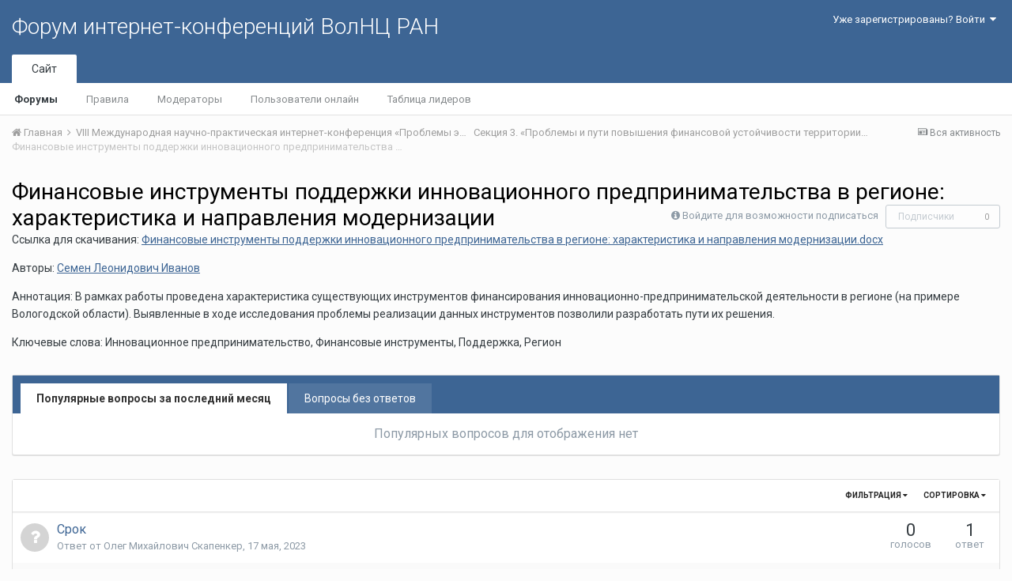

--- FILE ---
content_type: application/javascript
request_url: http://fic.vscc.ac.ru/uploads/javascript_forums/front_front_forum.js.26a05965112c9a58376f0863870349aa.js?csrfKey=2a81916718d656fd6ed2a2e6065b6d86&antiCache=a9e1d315b6
body_size: 1726
content:
;(function($,_,undefined){"use strict";ips.controller.register('forums.front.forum.flow',{_ids:[],_button:null,initialize:function(){this.on('click','[data-node-id]',this.toggleFilters);this.setup();},setup:function(){var _ids=ips.utils.url.getParam('forumId');var self=this;if(!_.isUndefined(_ids)){this._ids=decodeURIComponent(_ids).split(',');}else if(!_.isUndefined(ips.utils.cookie.get('forums_flowIds'))){this._ids=ips.utils.cookie.get('forums_flowIds').split(',');}
if(_.isObject(this._ids)&&_.size(this._ids)){_.each(this._ids,function(val,key){if(val){self.childSelect(val,true);}});}
this._button=$('body').find('[data-role="fluidForumMobileDesc"]');this._updateButtonText();},toggleFilters:function(e){e.preventDefault();var link=$(e.currentTarget);var id=link.attr('data-node-id');var parentId=link.attr('data-parent-id');var hasChildren=link.attr('data-has-children');if(_.indexOf(this._ids,id)==-1){this.childSelect(id,false);}else{this.childUnselect(id);}
this._updateButtonText();$(document).trigger('updateTableURL',{forumId:_.uniq(_.values(this._ids)).join(',')});},isSelected:function(id){return this.scope.find('[data-node-id="'+id+'"]').hasClass('cForumMiniList_selected')?true:false;},childSelect:function(id,skipChildren){Debug.log("Select child: "+id);this._ids.push(id);var node=this.scope.find('[data-node-id="'+id+'"]');node.addClass('cForumMiniList_selected');var parentId=node.attr('data-parent-id');if(skipChildren===false&&(node.attr('data-has-children')||id==parentId)){var self=this;_.each(this.scope.find('[data-parent-id="'+id+'"]'),function(v,k){var _cId=$(v).attr('data-node-id');if(_cId!=id){self.childSelect(_cId,false);}});}
this.updateCookie();},childUnselect:function(id){Debug.log("UNselect child: "+id);this.scope.find('[data-node-id="'+id+'"]').removeClass('cForumMiniList_selected');this._ids=_.without(this._ids,id);this.updateCookie();var self=this;_.each(this.scope.find('[data-parent-id="'+id+'"]'),function(v,k){var _cId=$(v).attr('data-node-id');if(_cId!=id){self.childUnselect(_cId);}});this.parentUnselect(this.scope.find('[data-node-id="'+id+'"]').closest('[data-category]').find('[data-node-id]').first().attr('data-node-id'));},parentSelect:function(parentId){Debug.log("Select parent: "+parentId);this.scope.find('[data-node-id="'+parentId+'"]').addClass('cForumMiniList_selected');var self=this;_.each(this.scope.find('[data-parent-id="'+parentId+'"]'),function(v,k){var _cId=$(v).attr('data-node-id');if(_cId!=parentId){self.childUnselect(_cId);}});},parentUnselect:function(parentId){Debug.log("UNselect parent: "+parentId);var node=this.scope.find('[data-node-id="'+parentId+'"]');node.removeClass('cForumMiniList_selected');this._ids=_.without(this._ids,parentId);this.updateCookie();Debug.log("Looking for parent ID "+node.attr('data-parent-id'));var self=this;_.each(this.scope.find('[data-node-id="'+node.attr('data-parent-id')+'"]'),function(v,k){var _cId=$(v).attr('data-node-id');if(_cId!=parentId){Debug.log("Found "+_cId);self.parentUnselect(_cId);}});},updateCookie:function(id){var cookie=_.uniq(_.values(this._ids)).join(',');Debug.log("Updating cookie: "+cookie);ips.utils.cookie.set('forums_flowIds',cookie,true);},_updateButtonText:function(){var blobs=this.scope.find('.cForumMiniList_blob');var selectedBlobRows=blobs.filter(function(){if($(this).closest('.cForumMiniList_selected').length){return true;}
return false;});var text='';if(blobs.length==selectedBlobRows.length||selectedBlobRows.length===0){text=ips.getString('topicsFromAllForums');}else{text=ips.pluralize(ips.getString('topicsFromXForums'),selectedBlobRows.length);}
this._button.text(text);}});}(jQuery,_));;
;(function($,_,undefined){"use strict";ips.controller.register('forums.front.forum.forumList',{initialize:function(){this.on('click','[data-action="toggleCategory"]',this.toggleCategory);this.setup();},setup:function(){var self=this;var hiddenCategories=ips.utils.db.get('hiddenCategories');if(_.isObject(hiddenCategories)&&_.size(hiddenCategories)){_.each(hiddenCategories,function(val,key){self.scope.find('[data-categoryID="'+key+'"]').addClass('cForumRow_hidden').attr('data-hidden',true).find('[data-role="forums"]').hide();});}},toggleCategory:function(e){e.preventDefault();var category=$(e.currentTarget).closest('[data-categoryID]');if(!category.attr('data-hidden')){ips.utils.db.set('hiddenCategories',category.attr('data-categoryID'),true);category.addClass('cForumRow_hidden').attr('data-hidden',true).find('[data-role="forums"]').hide();}else{ips.utils.anim.go('fadeIn',category.find('[data-role="forums"]'));ips.utils.db.remove('hiddenCategories',category.attr('data-categoryID'));category.removeClass('cForumRow_hidden').removeAttr('data-hidden');}}});}(jQuery,_));;
;(function($,_,undefined){"use strict";ips.controller.register('forums.front.forum.forumPage',{initialize:function(){this.on('click','[data-action="markForumRead"]',this.markForumRead);},markForumRead:function(e){e.preventDefault();var self=this;ips.ui.alert.show({type:'confirm',icon:'question',message:ips.getString('markForumAsReadConfirm'),subText:'',callbacks:{ok:function(){var url=$(e.currentTarget).attr('href');ips.getAjax()(url,{showLoading:true,bypassRedirect:true}).done(function(){self.triggerOn('core.global.core.table','markTableRead');ips.utils.anim.go('fadeOut',$(e.currentTarget));ips.ui.flashMsg.show(ips.getString('forumMarkedRead'));}).fail(function(jqXHR,textStatus,errorThrown){window.location=url;});}}});}});}(jQuery,_));;
;(function($,_,undefined){"use strict";ips.controller.register('forums.front.forum.hovercard',{initialize:function(){this.on('click','[data-action="markTopicRead"]',this.markTopicRead);},markTopicRead:function(e){e.preventDefault();if($(e.currentTarget).attr('data-disabled')){return;}
this.trigger('markTableRowRead',{tableID:'topics',rowID:this.scope.attr('data-topicID')});ips.ui.flashMsg.show(ips.getString('topicMarkedRead'));ips.getAjax()($(e.currentTarget).attr('href'),{bypassRedirect:true});$(e.currentTarget).addClass('ipsFaded').attr('data-disabled');}});}(jQuery,_));;